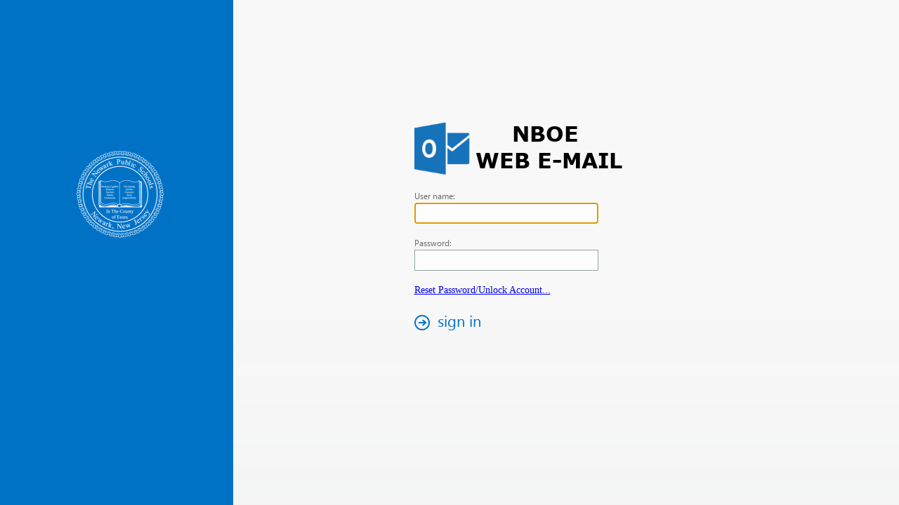

--- FILE ---
content_type: text/html; charset=utf-8
request_url: https://npsmail.nps.k12.nj.us/owa/auth/logon.aspx?replaceCurrent=1&url=https%3a%2f%2fnpsmail.nps.k12.nj.us%2fowa%2fredir.aspx%23REF%3d3BxbuF7UpafrCW0cuuvKXiKdt-rhEXKwkTZyqJMeKMFGJMWU3uzaCAFtYWlsdG86VGVhY2hAbnBzLmsxMi5uai51cw..
body_size: 68807
content:
<!DOCTYPE HTML PUBLIC "-//W3C//DTD HTML 4.01 Transitional//EN">
<!-- Copyright (c) 2011 Microsoft Corporation.  All rights reserved. -->
<!-- OwaPage = ASP.auth_logon_aspx -->

<!-- {57A118C6-2DA9-419d-BE9A-F92B0F9A418B} -->
<!DOCTYPE HTML PUBLIC "-//W3C//DTD HTML 4.0 Transitional//EN"> 
<html>
<head>
<meta http-equiv="X-UA-Compatible" content="IE=10" />
<link rel="shortcut icon" href="/owa/auth/15.1.2507/themes/resources/favicon.ico" type="image/x-icon">
<meta http-equiv="Content-Type" content="text/html; CHARSET=utf-8">
<meta name="Robots" content="NOINDEX, NOFOLLOW">
<title>Outlook</title>
<style>
@font-face {
    font-family: "wf_segoe-ui_normal";
    src: url("/owa/auth/15.1.2507/themes/resources/segoeui-regular.eot?#iefix") format("embedded-opentype"),
            url("/owa/auth/15.1.2507/themes/resources/segoeui-regular.ttf") format("truetype");
}

@font-face {
    font-family: "wf_segoe-ui_semilight";
    src: url("/owa/auth/15.1.2507/themes/resources/segoeui-semilight.eot?#iefix") format("embedded-opentype"),
        url("/owa/auth/15.1.2507/themes/resources/segoeui-semilight.ttf") format("truetype");
}

@font-face {
    font-family: "wf_segoe-ui_semibold";
    src: url("/owa/auth/15.1.2507/themes/resources/segoeui-semibold.eot?#iefix") format("embedded-opentype"),
        url("/owa/auth/15.1.2507/themes/resources/segoeui-semibold.ttf") format("truetype");
}
</style>
<style>/*Copyright (c) 2003-2006 Microsoft Corporation.  All rights reserved.*/

body.rtl 
{
	text-align:right;
	direction:rtl;
}

body, .mouse, .twide, .tnarrow, form
{
    height: 100%;
    width: 100%;
    margin: 0px;
}

.mouse, .twide 
{
    min-width: 650px; /* min iPad1 dimension */
    min-height: 650px;
    position: absolute;
    top:0px;
    bottom:0px;
    left:0px;
    right:0px;
}

.sidebar 
{
    background-color:#0072C6;
}

.mouse .sidebar, .twide .sidebar
{
    position:absolute;
    top: 0px;
    bottom: 0px;
    left: 0px;
    display: inline-block;
    width: 332px;
}

.tnarrow .sidebar
{
    display: none;
}

.mouse .owaLogoContainer, .twide .owaLogoContainer
{
    margin:213px auto auto 109px;
    text-align:left     /* Logo aligns left for both ltr & rtl */
}

.tnarrow .owaLogo 
{
    display: none;
}

.mouse .owaLogoSmall, .twide .owaLogoSmall
{
    display: none;
}

.logonDiv 
{ 
	text-align:left;
}

.rtl .logonDiv 
{ 
	text-align:right;
}

.mouse .logonContainer, .twide .logonContainer
{
    padding-top: 174px;
    padding-left: 464px;
    padding-right:142px;
    position:absolute;
    top:0px;
    bottom: 0px;
    left: 0px;
    right: 0px;
    text-align: center;
}

.mouse .logonDiv, .twide .logonDiv
{
    position: relative;
    vertical-align:top;
    display: inline-block;
    width: 423px;
}

.tnarrow .logonDiv
{
    margin:25px auto auto -130px;
    position: absolute;
    left: 50%;
    width: 260px;
    padding-bottom: 20px;
}

.twide .signInImageHeader, .tnarrow .signInImageHeader
{
    display: none;
}

.mouse .signInImageHeader
{
    margin-bottom:22px;
}

.twide .mouseHeader
{
    display: none;
}

.mouse .twideHeader
{
    display: none;
}

input::-webkit-input-placeholder
{
    font-size:16px;
    color: #98A3A6;
}

input:-moz-placeholder 
{
    font-size:16px;
    color: #98A3A6;
}

.tnarrow .signInInputLabel, .twide .signInInputLabel
{
    display: none;
}

.mouse .signInInputLabel
{
    margin-bottom: 2px;
}

.mouse .showPasswordCheck
{
    display: none;
}

.signInInputText
{
    border:1px solid #98A3A6;
    color: #333333;
    border-radius: 0;
    -moz-border-radius: 0;
    -webkit-border-radius: 0;
    box-shadow: none;
    -moz-box-shadow: none;
    -webkit-box-shadow: none;
    -webkit-appearance:none;
    background-color: #FDFDFD;
	width:250px;
	margin-bottom:10px;
	box-sizing: content-box;
    -moz-box-sizing: content-box;
    -webkit-box-sizing: content-box;
}

.mouse .signInInputText 
{
    height: 22px;
    font-size: 12px;
    padding: 3px 5px;
    color: #333333;
	font-family:'wf_segoe-ui_normal', 'Segoe UI', 'Segoe WP', Tahoma, Arial, sans-serif;
	margin-bottom: 20px;
}

.twide .signInInputText, .tnarrow .signInInputText
{
    border-color: #666666;
    height: 22px;
    font-size: 16px;
    color: #000000;
    padding: 7px 7px;
	font-family:'wf_segoe-ui_semibold', 'Segoe UI Semibold', 'Segoe WP Semibold', 'Segoe UI', 'Segoe WP', Tahoma, Arial, sans-serif;
	margin-bottom:20px;
	width: 264px;
}

.divMain
{
	width: 444px;
}

.l
{
	text-align:left;
}
.rtl .l
{
	text-align:right;
}
.r
{
	text-align:right;
}
.rtl .r
{
	text-align:left;
}

table#tblMain
{
	margin-top: 48px;
	padding: 0px; 
}
table.mid
{
	width: 385px;
	border-collapse:collapse;
	padding: 0px; 
	color:#444444; 
}
table.tblConn
{
	direction:ltr;
}
td.tdConnImg
{
	width: 22px;
}
td.tdConn
{
	padding-top: 15px;
}
td#mdLft
{
	background: url("lgnleft.gif") repeat-y;
	width: 15px;
}
td#mdRt
{
	background: url("lgnright.gif") repeat-y;
	width: 15px;
}
td#mdMid
{
	padding: 0px 45px;
	background: #ffffff; 
	vertical-align: top;
}
td .txtpad
{
	padding: 3px 6px 3px 0px; 
}
.txt
{
	padding: 3px; 
	height: 2.2em;
}
input.btn
{
	color: #ffffff;
	background-color: #eb9c12;
	border: 0px; 
	padding: 2px 6px; 
	margin: 0px 6px; 
	text-align:center;
}
.btnOnFcs
{
	color: #ffffff;
	background-color: #eb9c12;
	border: 0px; 
	padding: 2px 6px; 
	margin: 0px 6px; 
	text-align:center;
}
.btnOnMseOvr
{
	color: #ffffff;
	background-color: #f9b133;
	border: 0px; 
	padding: 2px 6px; 
	margin: 0px 6px; 
	text-align:center;
}
.btnOnMseDwn
{
	color: #000000;
	background-color: #f9b133;
	border: 0px solid #f9b133;
	padding: 2px 6px; 
	margin: 0px 6px; 
	text-align:center;
}
.nowrap
{
	white-space:nowrap;
}
hr
{
	height: 0px; 
	visibility: hidden;
}

.wrng
{
	color:#ff6c00;
}
.disBsc
{
	color:#999999;
}
.expl
{
	color:#999999;
}
.w100, .txt
{
	width: 100%;
}
.txt
{
	margin: 0px 6px; 
}
.rdo
{
	margin: 0px 12px 0px 32px;
}
body.rtl .rdo
{
	margin: 0px 32px 0px 12px;
}
tr.expl td, tr.wrng td
{
	padding: 2px 0px 4px; 
}
tr#trSec td
{
	padding: 3px 0px 8px; 
}
/* language page specific styles */
td#tdLng
{
	padding: 12px 0px; 
}
td#tdTz
{
	padding: 8px 0px; 
}
select#selTz
{
	padding: 0px; 
	margin: 0px; 
}
td#tdOptMsg
{
	padding: 10px 0px; 
}
td#tdOptChk
{
	padding: 0px 0px 15px 65px;
}
td#tdOptAcc
{
	vertical-align:middle;
	padding: 0px 0px 0px 3px; 
}
select#selLng
{
	margin: 0px 16px;
}
/* logoff page specific styles */
td#tdMsg
{
	margin: 9px 0px 64px;
}
input#btnCls
{
	margin: 3px 6px; 
}
td.lgnTL, td.lgnBL
{
	width: 456px;
}
td.lgnTM
{
	background: url("lgntopm.gif") repeat-x;
	width: 100%;
}
td.lgnBM
{
	background: url("lgnbotm.gif") repeat-x;
	width: 100%;
}
td.lgnTR, td.lgnBR
{
	width: 45px;
}
table.tblLgn
{
	padding: 0px; 
	margin: 0px; 
	border-collapse:collapse;
	width: 100%;
}
.signInBg
{
	margin:0px;
}

.signInTextHeader
{
	font-size:60px;
	color:#404344;
	font-family:'wf_segoe-ui_normal', 'Segoe UI', 'Segoe WP', Tahoma, Arial, sans-serif;
	margin-bottom:18px;
	white-space: nowrap;
}

.signInInputLabel
{
	font-size:12px;
	color:#666666;
	font-family:'wf_segoe-ui_normal', 'Segoe UI', 'Segoe WP', Tahoma, Arial, sans-serif;
}

.signInCheckBoxText
{
	font-size:12px;
	color:#6A7479;
	font-family:'wf_segoe-ui_semilight', 'Segoe UI Semilight', 'Segoe WP Semilight', 'Segoe UI', 'Segoe WP', Tahoma, Arial, sans-serif;
	margin-top:16px;
}

.twide .signInCheckBoxText, .tnarrow .signInCheckBoxText
{
    font-size: 15px;
}

.signInCheckBoxLink
{
	font-size:12px;
	color:#0072C6;
	font-family:'wf_segoe-ui_semilight', 'Segoe UI Semilight', 'Segoe WP Semilight', 'Segoe UI', 'Segoe WP', Tahoma, Arial, sans-serif;
}

.signInEnter
{
	font-size:22px;
	color:#0072C6;
	font-family:'wf_segoe-ui_normal', 'Segoe UI', 'Segoe WP', Tahoma, Arial, sans-serif;
	margin-top:20px;
}

.twide .signInEnter
{
	margin-top:17px;
	font-size: 29px;
}

.tnarrow .signInEnter 
{
	margin-top:2px;
	font-size: 29px;
	position: relative;
	float: left;
	left: 50%;
}

.signinbutton 
{
    cursor:pointer;
    display:inline
}

.mouse .signinbutton
{
    padding: 0px 8px 5px 8px;
    margin-left: -8px;
}

.rtl .mouse .signinbutton
{
    margin-right: -8px;
}

.tnarrow .signinbutton 
{
	position: relative;
	float: left;
	left: -50%;
}

.shellDialogueHead
{
	font-size:29px;
	color:#0072C6;
	font-family:'wf_segoe-ui_semilight', 'Segoe UI Semilight', 'Segoe WP Semilight', 'Segoe UI', 'Segoe WP', Tahoma, Arial, sans-serif;
}

.mouse .shellDialogueHead 
{
    line-height: 35px;
    margin-bottom: 10px;
}

.twide  .shellDialogueHead, .tnarrow .shellDialogueHead
{
	line-height:34px;
	margin-bottom: 12px;
}

.shellDialogueMsg
{
	font-size:13px;
	color:#333333;
	font-family:'wf_segoe-ui_normal', 'Segoe UI', 'Segoe WP', Tahoma, Arial, sans-serif;
	line-height:18px;
}

.twide .shellDialogueMsg, .tnarrow .shellDialogueMsg
{
    font-size: 15px;
}

.headerMsgDiv 
{
    width: 350px;
    margin-bottom: 22px;
}

.twide .headermsgdiv
{
    margin-bottom: 30px;
}

.tnarrow .headermsgdiv
{
    width: 260px;
    margin-bottom: 30px;
}

.signInError
{
	font-size:12px;
	color:#C1272D;
	font-family:'wf_segoe-ui_semilight', 'Segoe UI Semilight', 'Segoe WP Semilight', 'Segoe UI', 'Segoe WP', Tahoma, Arial, sans-serif;
	margin-top:12px;
}

.passwordError
{
    color: #A80F22;
	font-family:'wf_segoe-ui_normal', 'Segoe UI', 'Segoe WP', Tahoma, Arial, sans-serif;
    line-height: 18px;
}

.mouse .passwordError
{    
    margin-top: 10px;
    font-size: 13px;
}

.twide .passwordError, .tnarrow .passwordError
{
    margin-top: 12px;
    font-size: 15px;
}

.signInExpl
{
	font-size:12px;
	color:#999999;
	font-family:'wf_segoe-ui_semilight', 'Segoe UI Semilight', 'Segoe WP Semilight', 'Segoe UI', 'Segoe WP', Tahoma, Arial, sans-serif;
	margin-top:5px;
}

.signInWarning
{
	font-size:12px;
	color:#C1272D;
	font-family:'wf_segoe-ui_semilight', 'Segoe UI Semilight', 'Segoe WP Semilight', 'Segoe UI', 'Segoe WP', Tahoma, Arial, sans-serif;
	margin-top:5px;
}

input.chk
{
	margin-right:9px;
	margin-left:0px;
}

.imgLnk
{
	vertical-align: middle;	
	line-height:2;
	margin-top: -2px;
}

.signinTxt
{
	padding-left:11px;
	padding-right:11px;     /* Needed for RTL, doesnt hurt to add this for LTR as well */
}

.hidden-submit { 
    border: 0 none; 
    height: 0; 
    width: 0; 
    padding: 0; 
    margin: 0; 
    overflow: hidden; 
} 

.officeFooter
{
    position:absolute;
    bottom: 33px;
    right: 45px;
}

.tnarrow .officeFooter
{
    display: none;
}
</style>
<script>
//  flogon.js
//
//  This file contains the script used by Logon.aspx
//
//Copyright (c) 2003-2006 Microsoft Corporation.  All rights reserved.

/// <summary>
/// OnLoad handler for logon page
/// </summary>
window.onload = function ()
{
    // If we are replacing the current window with the logon page, initialize the logon page UI now
    //
    if (a_fRC)
        initLogon();

    // Otherwise we need to find the window to replace with the logon page and redirect that window
    //
    else
        redir();
};

/// <summary>
/// Initializes the logon page
/// </summary>
function initLogon()
{
    try
    {
        //
        // we don't call document.execCommand("ClearAuthenticationCache","false"); anymore. As a part of the Pending-Notification
        // infrastructure, we are making a change to make sure startpage does not get loaded more than once. This solution is cookie
        // based. This execCommand was clearing all cookies in the scenario when a user logged on from a child window during an
        // FBA timeout. We do not want that to happen anymore. If this breaks anything, we may need to consider a different solution.
        //
        // Old Comments:
        // If the "Clear the Authentication Cache" flag is set to true and
        // we are coming from the logoff page , clear the cache. See bug 41770 and 5840 for details.
        //

        // Logoff the S-Mime control.
        //
        LogoffMime();
    }
    catch (e) { }

    // Check for username cookie
    //
    var re = /(^|; )logondata=acc=([0|1])&lgn=([^;]+)(;|$)/;
    var rg = re.exec(document.cookie);

    if (rg)
    {
        // Fill in username, set security to private, and restore the "use basic" selection
        //

        gbid("username").value = rg[3];

        try
        {
            var signInErrorElement = gbid("signInErrorDiv");
            if (signInErrorElement)
            {
                signInErrorElement.focus();
            }
            else
            {
                gbid("password").focus();
            }
        }
        catch (e)
        {}

        if (gbid("chkPrvt") && !gbid("chkPrvt").checked)
        {
            gbid("chkPrvt").click();
        }

        if (rg[2] == "1" && gbid("chkBsc"))	// chkBsc doesn't exist if the request comes from ECP
            gbid("chkBsc").click();

    }
    else
    {
        // The variable g_fFcs is set to false when the password gains focus,
        // so that we don't accidentally set focus to the username field while
        // the user is typing their password
        //
        if (g_fFcs)
        {
            try
            {
                gbid("username").focus();
            }
            catch (e)
            { }
        }
    }

    // OWA Premium currently supports
    // IE 7+, Safari 3+, Firefox 3+ for Windows / Mac
    if (IsOwaPremiumBrowser() && gbid("chkBsc"))	// chkBsc doesn't exist if the request comes from ECP
        gbid("chkBsc").disabled = false;

    // Are cookies enabled?
    //
    var sCN = "cookieTest";

    document.cookie = sCN + "=1";
    var cookiesEnabled = document.cookie.indexOf(sCN + "=") != -1;

    if (cookiesEnabled == false)
    {
        shw(gbid("cookieMsg"));
        hd(gbid("lgnDiv"));
    }

    // Show the public/private warning message
    clkSec();
}


/// <summary>
/// Finds the frame we want to load the logon page into, and then loads it there
/// </summary>
function redir()
{
    var o = window;

    // If we're in a dialog, open a logon window and close the dialog - this
    // basically inlines a version of opnWin() so that we don't need to include
    // uglobal.js in logon.aspx
    //
    try
    {
        if (o.dialogArguments)
        {
            var sWN = new String(Math.round(Math.random() * 100000));
            var sF = "toolbar=0,location=0,directories=0,status=1,menubar=0,scrollbars=1,resizable=1,width=800,height=600";
            var iT = Math.round((screen.availHeight - 600) / 2);
            var iL = Math.round((screen.availWidth - 800) / 2);
            sF += ",top=" + iT + ",left=" + iL;

            // Fix for E12 14838.  Need to open this window from the window that opened us, because opening it from this dialog
            // which we are about to close can cause the auth cookies to not propagate to the window that opened this dialog.
            //
            var op = o.dialogArguments.opener;
            try
            {
                if (op)
                    op.open(a_sCW, sWN, sF);
            }
            catch (e)
            { }

            o.close();
            return;
        }
    }
    catch (e)
    { }

    // The url to redirect to after logon
    //
    var sUrl = a_sUrl;

    // Find the outermost OWA frame
    //
    while (1)
    {
        try
        {
            // Try to move up one window/frame
            //
            if (!(o.frameElement && o.frameElement.ownerDocument))
                break;

            var oF = o.frameElement.ownerDocument.parentWindow || // IE name
                    o.frameElement.ownerDocument.defaultView;     // W3C name

            // If we're not in an OWA/ECP window, we've found the frame to replace
            //
            if (!oF || (!oF.g_fOwa && !oF.g_fEcp))
                break;

            // Move up a frame
            //
            o = oF;

            // We're replacing something other than the current frame,  we'll just
            // log back in to the default start page if the frame doesn't provide a url
            //  for relogon. The frame should provide a global method GetReloadUrl
            // if it wants to keep current state.
            // $NOTES: ECP needs to keep the current frame state after re-logon.
            sUrl = o.GetReloadUrl ? "&url=" + encodeURIComponent(o.GetReloadUrl()) : "";
        }
        // Either we're at the top, or access was denied - either way, stop
        //
        catch (e)
        {
            break;
        }
    }

    // See if the window was opened by another window
    //
    try
    {
        var oW = o.opener;

        // If it was opened by another OWA/ECP window, take it over
        //
        if (oW && (oW.g_fOwa || oW.g_fEcp))
        {
            // Center and resize the window
            //
            var iX = Math.round((screen.availWidth - 800) / 2);
            var iY = Math.round((screen.availHeight - 600) / 2);
            o.moveTo(iX, iY);
            o.resizeTo(800, 600);

            // Close the window after logging in
            //
            sUrl = "&url=" + encodeURIComponent(a_sCW);
        }
    }
    // We don't have access to the opener window, so it couldn't be part of OWA
    //
    catch (e) { }

    // Redirect the window
    //
    if (o.navigate)
        o.navigate(a_sLgn + sUrl);
    else
        o.location = a_sLgn + sUrl;
}

/// <summary>
/// Show an element
/// </summary>
/// <param name="o">Element to show</param>
function shw(o)
{
    o.style.display = "";
}

/// <summary>
/// Hide an element
/// </summary>
/// <param name="o">Element to hide</param>
function hd(o)
{
    o.style.display = "none";
}

/// <summary>
/// OnClick handler for the show private explanation 
/// </summary>
function clkSecExp(id)
{
    var o = gbid(id);

    if (o.tagName == "IMG")
        o = o.parentNode;

    switch (o)
    {
        case gbid("lnkShwSec"):
            hd(gbid("lnkShwSec"));
            shw(gbid("lnkHdSec"));
            shw(gbid("prvtExp"));
            gbid("lnkHdSec").focus();
            break;
        case gbid("lnkHdSec"):
            shw(gbid("lnkShwSec"));
            hd(gbid("lnkHdSec"));
            hd(gbid("prvtExp"));
            gbid("lnkShwSec").focus();
            break;
    }
}

/// <summary>
/// onkeydown handler for the show private explanation 
/// </summary>
function kdSecExp(id)
{
    // When user press space bar, we shall treat it as click.
    if (window.event.keyCode == 32)
    {
        clkSecExp(id);
    }
}

/// <summary>
/// OnClick handler for the security radio buttons
/// </summary>
function clkSec()
{
    if (gbid("chkPrvt") == null) {

        // If the private checkbox is not present in the page there is nothing we should do here
        //
        return;
    }

    // Display/hide the warning message
    //
    var c = gbid("chkPrvt").checked;

    gbid("prvtWrn").style.display = c ? "" : "none";

    // Update flags and username cookie
    //
    if (c)
    {
        document.logonForm["flags"].value |= 4;
    }
    else
    {
        document.logonForm["flags"].value &= ~4;

        // Remove the cookie by expiring it
        //
        var oD = new Date();
        oD.setTime(oD.getTime() - 9999);
        document.cookie = "logondata=; expires=" + oD.toUTCString();
        document.cookie = "PrivateComputer=; path=/; expires=" + oD.toUTCString();
    }
}

/// <summary>
/// OnClick handler for the use owa basic checkbox
/// </summary>
function clkBsc()
{
    // Display/hide the warning message
    //
    var c = gbid("chkBsc").checked;
    gbid("bscExp").style.display = c ? "" : "none";

    if (c)
        document.logonForm.flags.value |= 1;
    else
        document.logonForm.flags.value &= ~1;
}

function checkSubmit(e) {
    if (e && e.keyCode == 13) {
        // Since we are explicitly handling the click prevent the default implicit submit  
        if (e.preventDefault) {
            e.preventDefault();
        }

        clkLgn();
    }
} 


/// <summary>
/// OnClick handler for the logon button
/// </summary>
function clkLgn()
{
    // Add performance marker for Logon page as the item name defined in the spec:
    // http://exweb/14/Specs/E14 Spec Library/Client side perf marker definition.xlsx
    //
    addPerfMarker("Logon.Start");

    var p = false;

    if (gbid("chkPrvt")) {
        p = p | gbid("chkPrvt").checked;
    }
    else
    {
        p = true;
    }

    // If security is set to private, add a cookie to persist username and basic setting
    // Cookie format: logondata=acc=<1 or 0>&lgn=<username>
    //
    if (p)
    {
        // Calculate the expires time for two weeks
        //
        var oD = new Date();
        oD.setTime(oD.getTime() + 2 * 7 * 24 * 60 * 60 * 1000);
        var sA = "acc=" + (gbid("chkBsc") && gbid("chkBsc").checked ? 1 : 0);
        var sL = "lgn=" + gbid("username").value;
        document.cookie = "logondata=" + sA + "&" + sL + "; expires=" + oD.toUTCString();
        document.cookie = "PrivateComputer=true; path=/; expires=" + oD.toUTCString();
    }

    if (gbid("showPasswordCheck").checked)
    {
        passwordElement = gbid("password");
        passwordTextElement = gbid("passwordText");
        passwordElement.value = passwordTextElement.value;
    }

    // We clean the post back cookie in order to indicate that the credentials post is legitimate (and not history postback)
    //
    document.cookie = "PBack=0; path=/";
    document.logonForm.submit();
}

/// <summary>
/// OnClick handler for the retry button
/// </summary>
function clkRtry()
{
    window.location.reload();
}

/// <summary>
/// OnClick handler for the ok button after changing password (will go to owa/)
/// </summary>
function clkReLgn()
{
    window.location.href = '../';
}

/// <summary>
/// GetElementByID from Document
/// </summary>
/// <param name="s">Id of the Element</param>
function gbid(s)
{
    return document.getElementById(s);
}

/// <summary>
/// Is the Client IE 7, Safari 3, Firefox 3 or Above
/// Note The rules should match owa\bin\core\Utlities.cs@IsDownLevelClient
/// </summary>
function IsOwaPremiumBrowser()
{
    var ua = navigator.userAgent;
    var av = navigator.appVersion;
    var mac = (av.indexOf('Mac') != -1);
    var win = ((av.indexOf('Win') != -1) || (av.indexOf('NT') != -1));

    // If you change the follow browser check logic, change utility.js as well.
    // We have duplicate logic because otherwise logon page must include more code than necessary.
    //
    var ie = (ua.indexOf("MSIE ") != -1);
    var firefox = (ua.indexOf("Firefox/") != -1 && ua.indexOf("Gecko/") != -1 && Array.every);
    var safari = (ua.indexOf("Safari") != -1 && ua.indexOf("WebKit") != -1);
    var version = 2.0;

    if (ie)
    {
        version = parseFloat(ua.replace(/^.*MSIE /, ''));
    }
    else if (firefox)
    {
        version = parseFloat(ua.replace(/^.*Firefox\//, ''));
    }
    else if (safari)
    {
        version = parseFloat(ua.replace(/^.*Version\//, ''));
    }
    else
    {
        version = parseInt(av);
    }

    if (win)
    {
        if (ie)
            return (version >= 7.0);
        else if (safari)
            return (version >= 3.0);
        else if (firefox)
            return (version >= 3.0);
    }
    else if (mac)
    {
        if (safari)
            return (version >= 2.0);
        else if (firefox)
            return (version >= 3.0);
    }

    return false;
}

/// <summary>
/// Convert an error code to HRESULT.
/// </summary>
function hres(iErr)
{
    return iErr + 0xffffffff + 1;
}

/// <summary>
/// Log off S-MIME control if it presents.
/// </summary>
function LogoffMime()
{
    try
    {
        if ((typeof (mimeLogoffE2k3) != "undefined" && null != mimeLogoffE2k3) && IsMimeCtlInst("MimeBhvr.MimeCtlVer"))
            mimeLogoffE2k3.Logoff();

        if ((typeof (mimeLogoffE2k7SP1) != "undefined" && null != mimeLogoffE2k7SP1) && IsMimeCtlInst("OwaSMime.MimeCtlVer"))
            mimeLogoffE2k7SP1.Logoff();

        if ((typeof (mimeLogoffE2k9) != "undefined" && null != mimeLogoffE2k9) && IsMimeCtlInst("OwaSMime2.MimeCtlVer"))
            mimeLogoffE2k9.Logoff();
    }
    catch (e)
    {
    }
}

/// <summary>
/// Add performance marker which can write ETW trace for clicking logon
/// </summary>
/// <param name="sItemName">Identify string to say start clicking logon</param>
function addPerfMarker(sItemName)
{
    try
    {
        if (window.msWriteProfilerMark)
        {
            window.msWriteProfilerMark(sItemName);
        }
    }
    catch (e)
    {
        // We don't care any exception caused by test code in product, swallow it
    }
}

//
// NOTE: flogon.js does not contain a call to stJS("flogon.js"). This is because flogon.js is loaded at logon time before uglobal.js
//

//-----------------------------------------------------------
// END flogon.js
//-----------------------------------------------------------

</script>


<script type="text/javascript">
	<!--
	var a_fRC = 1;
	var g_fFcs = 1;
	var a_fLOff = 0;
	var a_fCAC = 0;
	var a_fEnbSMm = 0;
/// <summary>
/// Is Mime Control installed?
/// </summary>
function IsMimeCtlInst(progid)
{
	if (!a_fEnbSMm)
		return false;

	var oMimeVer = null;

	try 
	{
		// TODO: ingore this on none IE browser
		//
		//oMimeVer = new ActiveXObject(progid);
	} 
	catch (e)
	{ 
	}

	if (oMimeVer != null)
		return true;
	else
		return false;
}

/// <summary>
/// Render out the S-MIME control if it is installed.
/// </summary>
function RndMimeCtl()
{
	if (IsMimeCtlInst("MimeBhvr.MimeCtlVer"))
		RndMimeCtlHlpr("MimeNSe2k3", "D801B381-B81D-47a7-8EC4-EFC111666AC0", "MIMEe2k3", "mimeLogoffE2k3");

	if (IsMimeCtlInst("OwaSMime.MimeCtlVer"))
		RndMimeCtlHlpr("MimeNSe2k7sp1", "833aa5fb-7aca-4708-9d7b-c982bf57469a", "MIMEe2k7sp1", "mimeLogoffE2k7sp1");

	if (IsMimeCtlInst("OwaSMime2.MimeCtlVer"))
		RndMimeCtlHlpr("MimeNSe2k9", "4F40839A-C1E5-47E3-804D-A2A17F42DA21", "MIMEe2k9", "mimeLogoffE2k9");
}

/// <summary>
/// Helper function to factor out the rendering of the S/MIME control.
/// </summary>
function RndMimeCtlHlpr(objid, classid, ns, id)
{
	document.write("<OBJECT id='" + objid + "' classid='CLSID:" + classid + "'></OBJECT>");
	document.write("<?IMPORT namespace='" + ns + "' implementation=#" + objid + ">");
	document.write("<" + ns + ":Logoff id='" + id + "' style='display:none'/>");
}
	-->
</script>

    <script>

        var mainLogonDiv = window.document.getElementById("mainLogonDiv");
        var showPlaceholderText = false;
        var mainLogonDivClassName = 'mouse';

        if (mainLogonDivClassName == "tnarrow") {
            showPlaceholderText = true;

            // Output meta tag for viewport scaling
            document.write('<meta name="viewport" content="width = 320, initial-scale = 1.0, user-scalable = no" />');
        }
        else if (mainLogonDivClassName == "twide"){
            showPlaceholderText = true;
        }

        function setPlaceholderText() {
                window.document.getElementById("username").placeholder = "user name";
                window.document.getElementById("password").placeholder = "password";
                window.document.getElementById("passwordText").placeholder = "password";
        }

        function showPasswordClick() {
            var showPassword = window.document.getElementById("showPasswordCheck").checked;
            passwordElement = window.document.getElementById("password");
            passwordTextElement = window.document.getElementById("passwordText");
            if (showPassword)
            {
                passwordTextElement.value = passwordElement.value;
                passwordElement.style.display = "none";
                passwordTextElement.style.display = "inline";
                passwordTextElement.focus();
            }
            else
            {
                passwordElement.value = passwordTextElement.value;
                passwordTextElement.style.display = "none";
                passwordTextElement.value = "";
                passwordElement.style.display = "inline";
                passwordElement.focus();
            }
        }
    </script>

</head>
<body class="signInBg" style="background: #f2f2f2 url('[data-uri]') repeat-x"/>


<script type="text/javascript">
    RndMimeCtl();
</script>


<noscript>
	<div id="dvErr">
		<table cellpadding="0" cellspacing="0">
		<tr>
			<td><img src="[data-uri]" alt=""></td>
			<td style="width:100%">To use Outlook, browser settings must allow scripts to run. For information about how to allow scripts, consult the Help for your browser. If your browser doesn&#39;t support scripts, you can download <a href="https://go.microsoft.com/fwlink/?linkid=2009667&clcid=0x409">Windows Internet Explorer</a> for access to Outlook.</td>
		</tr>
		</table>
	</div>
</noscript>

<form action="/owa/auth.owa" method="POST" name="logonForm" ENCTYPE="application/x-www-form-urlencoded" autocomplete="off">
<input type="hidden" name="destination" value="https://npsmail.nps.k12.nj.us/owa/redir.aspx#REF=3BxbuF7UpafrCW0cuuvKXiKdt-rhEXKwkTZyqJMeKMFGJMWU3uzaCAFtYWlsdG86VGVhY2hAbnBzLmsxMi5uai51cw..">
<input type="hidden" name="flags" value="4">
<input type="hidden" name="forcedownlevel" value="0">
 
 <!-- Default to mouse class, so that things don't look wacky if the script somehow doesn't apply a class -->
<div id="mainLogonDiv" class="mouse">
    <script>

        var mainLogonDiv = window.document.getElementById("mainLogonDiv");
        mainLogonDiv.className = mainLogonDivClassName;
    </script>
    <div class="sidebar">
        <div class="owaLogoContainer">
            <img src="[data-uri]" class="owaLogo" aria-hidden="true" />
            <img src="[data-uri]" class="owaLogoSmall" aria-hidden="true" />
        </div>
    </div>
    <div class="logonContainer">
	<div id="lgnDiv" class="logonDiv" onKeyPress="return checkSubmit(event)">
        
            <div class="signInImageHeader" role="heading" aria-label="Outlook">
                <img class="mouseHeader" src="[data-uri]" alt="Outlook" />
            </div>
        
		<div class="signInInputLabel" id="userNameLabel" aria-hidden="true">User name:</div>
		<div><input id="username" name="username" class="signInInputText" role="textbox" aria-labelledby="userNameLabel"/></div>
		<div class="signInInputLabel" id="passwordLabel" aria-hidden="true">Password:</div>
		<div><input id="password" onfocus="g_fFcs=0" name="password" value="" type="password" class="signInInputText" aria-labelledby="passwordLabel"/></div>
        <div><input id="passwordText" onfocus="g_fFcs=0" name="passwordText" value="" style="display: none;" class="signInInputText" aria-labelledby="passwordLabel"/></div>
        <div class="showPasswordCheck signInCheckBoxText">
            <input type="checkbox" id="showPasswordCheck" class="chk" onclick="showPasswordClick()" />
            <span>Show password</span>
        </div>
<!---ADSSP-->
<div class="signInIputLabel" style="font-size:14px;">
<a target="_blank" style="text-decoration:none:color:#0072c6;" href="https://selfservice.nps.k12.nj.us:443">Reset Password/Unlock Account...</a></div>
<!---END ADSSP---> 
		

		<div id="expltxt" class="signInExpl" role="alert">
			
		</div>
		<div class="signInEnter">
            <div onclick="clkLgn()" class="signinbutton" role="button" tabIndex="0" >
                <img class="imgLnk" 
                    
                        src="[data-uri]" 
                    
                alt=""><span class="signinTxt">sign in</span>
            </div>
            <input name="isUtf8" value="1" type="hidden"/>
		</div>
        <div class="hidden-submit"><input type="submit" tabindex="-1"/></div> 
	</div>
    </div>
    	<div id="cookieMsg" class="logonDiv" style="display:none">
		<div class="signInHeader">Outlook</div>
		<div class="signInExpl">Please enable cookies for this Web site.<br><br>Cookies are currently disabled by your browser. Outlook requires that cookies be enabled. <br><br>For information about how to enable cookies, see the Help for your Web browser.<br><br><br></div>
		<div class="signInEnter" >
        	<div onclick="clkRtry()" style="cursor:pointer;display:inline">
        		<img class="imgLnk" 
				
					src="[data-uri]"
				
			alt=""><span class="signinTxt" tabIndex="0">retry</span>
		</div>
	</div>
    </div>
</div>
</form>
<script>
    if (showPlaceholderText) {
        setPlaceholderText();
    }
</script>
</body>
</html>
